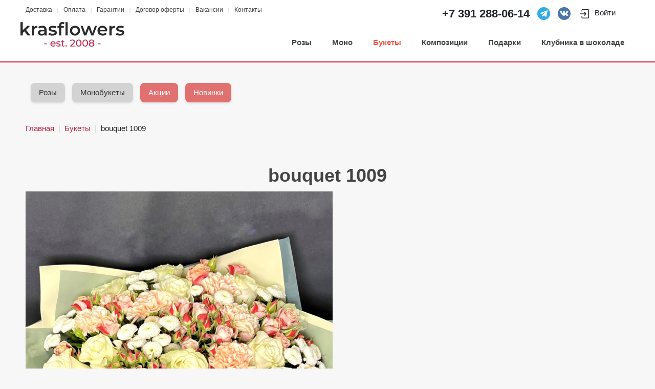

--- FILE ---
content_type: text/html; charset=utf-8
request_url: https://krasflowers.ru/bouquets/buket-1009
body_size: 38072
content:
<!DOCTYPE HTML>
<html lang="ru-ru" dir="ltr"  data-config='{"twitter":0,"plusone":0,"facebook":0,"style":"default"}'>

<head>
<meta charset="utf-8">
<meta http-equiv="X-UA-Compatible" content="IE=edge">
<meta name="viewport" content="width=device-width, initial-scale=1">
<base href="https://krasflowers.ru/bouquets/buket-1009" />
	<meta name="keywords" content="букет 1009, цветы,розы,тюльпаны,хризантемы,лилии,герберы,доставка цветов,купить цветы,цветы,доставка роз,купить розы,цветы не дорого" />
	<meta name="description" content="Букет 1009 - . KrasFlowers это ✔ Всегда свежие цветы ✔ Гарантия качества ✔ Круглосуточная служба поддержки. Доставка по Красноярску, в Железногорск, Сосновоборск, Дивногорск и др" />
	<meta name="generator" content="Joomla! - Open Source Content Management" />
	<title>Букет 1009 купить в Красноярске // KrasFlowers - быстрая доставка цветов, недорого</title>
	<link href="/templates/yoo_stage/favicon.ico" rel="shortcut icon" type="image/vnd.microsoft.icon" />
	<link href="https://krasflowers.ru/components/com_jshopping/css/default.css" rel="stylesheet" type="text/css" />
	<link href="https://krasflowers.ru/components/com_jshopping/css/jquery.lightbox.css" rel="stylesheet" type="text/css" />
	<link href="/plugins/jshoppingproducts/quickorder/assets/style.css" rel="stylesheet" type="text/css" />
	<link href="/cache/widgetkit/widgetkit-4b439ad0.css" rel="stylesheet" type="text/css" />
	<script type="application/json" class="joomla-script-options new">{"csrf.token":"fb4776faae2bf36a0807b8b9ff8ef316","system.paths":{"root":"","base":""}}</script>
	<script src="/media/system/js/mootools-core.js?444dd43ecbcb316ce81eaeee2f43f918" type="text/javascript"></script>
	<script src="/media/system/js/core.js?444dd43ecbcb316ce81eaeee2f43f918" type="text/javascript"></script>
	<script src="/media/jui/js/jquery.min.js?444dd43ecbcb316ce81eaeee2f43f918" type="text/javascript"></script>
	<script src="/media/jui/js/jquery-noconflict.js?444dd43ecbcb316ce81eaeee2f43f918" type="text/javascript"></script>
	<script src="/media/jui/js/jquery-migrate.min.js?444dd43ecbcb316ce81eaeee2f43f918" type="text/javascript"></script>
	<script src="/media/jui/js/bootstrap.min.js?444dd43ecbcb316ce81eaeee2f43f918" type="text/javascript"></script>
	<script src="https://krasflowers.ru/components/com_jshopping/js/jquery/jquery.media.js" type="text/javascript"></script>
	<script src="https://krasflowers.ru/components/com_jshopping/js/functions.js" type="text/javascript"></script>
	<script src="https://krasflowers.ru/components/com_jshopping/js/validateForm.js" type="text/javascript"></script>
	<script src="https://krasflowers.ru/components/com_jshopping/js/jquery/jquery.lightbox.js" type="text/javascript"></script>
	<script src="/plugins/jshoppingproducts/quickorder/assets/script.js" type="text/javascript"></script>
	<script src="/cache/widgetkit/widgetkit-cf14c76e.js" type="text/javascript"></script>
	<script src="/plugins/system/cleantalkantispam/js/ct-functions.js?1768551496" type="text/javascript"></script>
	<script src="https://moderate.cleantalk.org/ct-bot-detector-wrapper.js" type="text/javascript"></script>
	<script type="text/javascript">
function initJSlightBox(){
    jQuery("a.lightbox").lightBox({
        imageLoading: "https://krasflowers.ru/components/com_jshopping/images/loading.gif",
        imageBtnClose: "https://krasflowers.ru/components/com_jshopping/images/close.gif",
        imageBtnPrev: "https://krasflowers.ru/components/com_jshopping/images/prev.gif",
        imageBtnNext: "https://krasflowers.ru/components/com_jshopping/images/next.gif",
        imageBlank: "https://krasflowers.ru/components/com_jshopping/images/blank.gif",
        txtImage: "Изображение",
        txtOf: "из"
    });
}
jQuery(function() { initJSlightBox(); });var ct_setcookie = 1;ctSetCookie("ct_checkjs", "783124121", "0");
	</script>
	<script type="application/ld+json">
{"@context":"https:\/\/schema.org","@type":"Product","image":"https:\/\/krasflowers.ru\/components\/com_jshopping\/files\/img_products\/IMG_20221126_212719_131-01.jpeg","name":"bouquet 1009","offers":{"@type":"Offer","price":"5293.000000","priceCurrency":"RUB"},"url":"https:\/\/krasflowers.ru\/bouquets\/buket-1009","description":"","sku":"1009"}
	</script>
	<link rel="canonical" href="https://krasflowers.ru/bouquets/buket-1009"/>
	<meta property="og:locale" content="ru-RU" />
	<meta property="og:title" content="bouquet 1009" />
	<meta property="og:type" content="product" />
	<meta property="og:url" content="https://krasflowers.ru/bouquets/buket-1009/" />
	<meta property="og:image" content="https://krasflowers.ru/components/com_jshopping/files/img_products/IMG_20221126_212719_131-01.jpeg" />
	<meta property="og:site_name" content="Доставка цветов в Красноярске — от 29 минут | krasflowers" />
	<meta property="og:title" content="Букет 1009 купить в Красноярске // KrasFlowers - быстрая доставка цветов, недорого" />
	<meta property="og:description" content="Букет 1009 - . KrasFlowers это ✔ Всегда свежие цветы ✔ Гарантия качества ✔ Круглосуточная служба поддержки. Доставка по Красноярску, в Железногорск, Сосновоборск, Дивногорск и др" />
	<meta property="og:url" content="https://krasflowers.ru/bouquets/buket-1009" />
	<meta property="og:type" content="website" />

<link rel="apple-touch-icon-precomposed" href="/templates/yoo_stage/apple_touch_icon.png">
<link rel="stylesheet" href="/templates/yoo_stage/css/bootstrap.css">
<link rel="stylesheet" href="/templates/yoo_stage/css/theme.css">
<link rel="stylesheet" href="/templates/yoo_stage/css/custom.css">
<script src="/templates/yoo_stage/warp/vendor/uikit/js/uikit.js"></script>
<script src="/templates/yoo_stage/warp/vendor/uikit/js/components/autocomplete.js"></script>
<script src="/templates/yoo_stage/warp/vendor/uikit/js/components/search.js"></script>
<script src="/templates/yoo_stage/warp/vendor/uikit/js/components/tooltip.js"></script>
<script src="/templates/yoo_stage/js/social.js"></script>
<script src="/templates/yoo_stage/js/theme.js"></script>

<link href="https://krasflowers.ru/components/com_jshopping/css/jquery.lightbox.css" rel="stylesheet" type="text/css">


<link rel="icon" href="https://krasflowers.ru/favicon.svg" type="image/svg"> 

<link rel="preconnect" href="https://fonts.googleapis.com">
<link rel="preconnect" href="https://fonts.gstatic.com" crossorigin>


<link rel="stylesheet" href="/templates/yoo_stage/css/style.css">
<link rel="stylesheet" href="/templates/yoo_stage/css/swiper-bundle.min.css">
<link rel="stylesheet" href="/templates/yoo_stage/css/all.min.css">
<link href="https://fonts.googleapis.com/icon?family=Material+Icons" rel="stylesheet">

<link rel="preconnect" href="https://krasflowers.ru">
<link rel="dns-prefetch" href="https://krasflowers.ru">

<meta property="og:logo" content="https://krasflowers.ru/images/logo.svg" />

<meta name="google-site-verification" content="s_-EquB78xbdJC5SPvBkME2mmenbsKcIm-1qOWy3-Bs" />


</head>

<body class="tm-noblog  tm-content-boxed">

                <div class="tm-toolbar uk-clearfix uk-hidden-small">
            <div class="uk-container uk-container-center">

                                <div class="uk-float-left"><div class="uk-panel"><ul class="uk-subnav uk-subnav-line">
<li><a href="/krasflowers-delivery" title="Доставка цветов в Красноярске: условия, сроки и стоимость | KrasFlowers">Доставка</a></li><li><a href="/pay-for-flowers" title="Способы оплаты для доставки букетов по Красноярску: принимаем оплату внутри России и из-за границы">Оплата</a></li><li><a href="https://krasflowers.ru/garantee">Гарантии</a></li><li><a href="https://krasflowers.ru/offer">Договор оферты</a></li><li><a href="/vacancy">Вакансии</a></li><li><a href="/contacts" title="Где купить цветы в Красноярске?">Контакты</a></li></ul></div></div>
                
                                <div class="uk-float-right uk-visible-large"><div class="uk-panel">
	<div style="display: flex; align-items: center;">
  <!-- Номер телефона -->
  <div style="margin-right: 15px; font-size: 22px; font-weight: bold;">
    +7 391 <a href="tel:+73912880614" style="color: inherit; text-decoration: none;">288-06-14</a>
  </div>

<!-- Иконка Telegram -->
<div style="margin-right: 15px; width: 25px;">
    <a title="Написать в Telegram" href="tg://resolve?domain=krasflowers">
        <img 
            src="/images/telegram.svg" 
            alt="Быстрая доставка цветов в Красноярске через Telegram" 
            title="Чат KrasFlowers в Telegram"
            style="width: 100%; height: auto;">
    </a>
</div>

<!-- Иконка VK -->
<div style="margin-right: 15px; width: 25px;">
    <a title="Написать в сообщество ВКонтакте" href="https://vk.com/write-51515331" target="_blank" rel="noopener">
        <img 
            src="/images/vk.svg" 
            alt="Заказ цветов с доставкой в Красноярске через ВКонтакте" 
            title="Группа KrasFlowers ВКонтакте"
            style="width: 100%; height: auto;">
    </a>
</div>

  <!-- Иконка пользователя (например, для личного кабинета) -->
  <div style="margin-right: 15px; width: 85px;">
    <a title="Личный кабинет" href="/login" style="color: inherit; text-decoration: none;">
      <!-- Здесь можно вставить SVG вместо Font Awesome, если хотите избежать внешних зависимостей -->
      <svg class="mr-1" width="24" height="24" viewBox="0 0 24 24" xmlns="http://www.w3.org/2000/svg">
        <path fill="currentColor" d="M19.25 3C20.2165 3 21 3.7835 21 4.75V19.25C21 20.2165 20.2165 21 19.25 21H8.25C7.2835 21 6.5 20.2165 6.5 19.25V16.75C6.5 16.3358 6.83579 16 7.25 16C7.66421 16 8 16.3358 8 16.75V19.25C8 19.3881 8.11193 19.5 8.25 19.5H19.25C19.3881 19.5 19.5 19.3881 19.5 19.25V4.75C19.5 4.61193 19.3881 4.5 19.25 4.5H8.25C8.11193 4.5 8 4.61193 8 4.75V7.25C8 7.66421 7.66421 8 7.25 8C6.83579 8 6.5 7.66421 6.5 7.25V4.75C6.5 3.7835 7.2835 3 8.25 3H19.25ZM12.5303 8.46967C12.2374 8.17678 11.7626 8.17678 11.4697 8.46967C11.1768 8.76256 11.1768 9.23744 11.4697 9.53033L13.1893 11.25L3.75 11.25C3.33579 11.25 3 11.5858 3 12C3 12.4142 3.33579 12.75 3.75 12.75L13.1893 12.75L11.4697 14.4697C11.1768 14.7626 11.1768 15.2374 11.4697 15.5303C11.7626 15.8232 12.2374 15.8232 12.5303 15.5303L15.5303 12.5303C15.671 12.3897 15.75 12.1989 15.75 12C15.75 11.8011 15.671 11.6103 15.5303 11.4697L12.5303 8.46967Z"></path>
    </svg> Войти
    </a>
  </div>
</div></div></div>
                
            </div>
        </div>
        
                <nav class="tm-navbar">
                        
            <div class="uk-container uk-container-center">

                
                <div class="tm-navbar-center">
                                        <div class="uk-text-center tm-nav-logo uk-visible-large">
                        <a class="" href="https://krasflowers.ru">
	<img class="uk-responsive-height uk-responsive-width" src="/images/logo.svg" alt="KrasFlowers: доставка цветов Красноярск" style="height: 48px;">

</a>
                    </div>
                    
                    <!--
                    <div class="uk-text-center tm-nav-logo uk-visible-large">
                        <a class="tm-logo uk-visible-large" href="https://krasflowers.ru">
	<img class="uk-responsive-height uk-responsive-width" src="/images/logo.svg" alt="KrasFlowers: доставка цветов Красноярск" style="height: 48px;">

</a>
                    </div>
                    -->
                    
                     

                                        <div class="tm-nav uk-visible-large">
                        <div class="tm-nav-wrapper"><ul class="uk-navbar-nav uk-hidden-small">
<li><a href="/roses">Розы</a></li><li><a href="/monobouquets">Моно</a></li><li class="uk-active"><a href="/bouquets">Букеты</a></li><li class="uk-parent" data-uk-dropdown="{'preventflip':'y'}" aria-haspopup="true" aria-expanded="false"><a href="#">Композиции</a>
<div class="uk-dropdown uk-dropdown-navbar uk-dropdown-width-1"><div class="uk-grid uk-dropdown-grid"><div class="uk-width-1-1"><ul class="uk-nav uk-nav-navbar"><li><a href="/sets/flowers-box">Цветы в коробках</a></li><li><a href="/sets/basket-of-flowers">Корзины с цветами</a></li><li><a href="/sets/basket-of-fruits">Корзины с фруктами</a></li><li><a href="/sets/gift-basket">Подарочные корзины</a></li></ul></div></div></div></li><li class="uk-parent" data-uk-dropdown="{'preventflip':'y'}" aria-haspopup="true" aria-expanded="false"><a href="/gifts">Подарки</a><div class="uk-dropdown uk-dropdown-navbar uk-dropdown-width-1"><div class="uk-grid uk-dropdown-grid"><div class="uk-width-1-1"><ul class="uk-nav uk-nav-navbar"><li><a href="/gifts/balloons">Воздушные шарики</a></li><li><a href="/gifts/toys">Мягкие игрушки</a></li><li><a href="/gifts/cakes">Торты</a></li><li><a href="/gifts/cards">Открытки</a></li><li><a href="/gifts/candies">Конфеты</a></li><li><a href="/gifts/vases">Вазы</a></li></ul></div></div></div></li><li><a href="/klubnika-v-shokolade">Клубника в шоколаде</a></li></ul></div>
                    </div>
                    
                                            <a href="#offcanvas" class="uk-navbar-toggle uk-hidden-large uk-navbar-flip" data-uk-offcanvas></a>
                    
                                            <div class="uk-navbar-content uk-hidden-large"><a class="tm-logo-small" href="https://krasflowers.ru">
	<img style="height: 40px;" src="/images/logo.svg" alt="KrasFlowers: доставка цветов Красноярск"></a></div>
                                        
                    
                    
                    
                    
                    
                </div>
            </div>

            
        </nav>
        
        <div class="tm-wrapper">

            
            
            
                        <div id="tm-top-b" class="tm-block">
                <div>
                    <div class="uk-container uk-container-center">
                        <section class="tm-top-b uk-grid" data-uk-grid-match="{target:'> div > .uk-panel'}" data-uk-grid-margin><div class="uk-width-1-1">
	<div class="uk-panel">
	<style>
    /* Общие стили для кнопок */
    .btn-custom {
        display: inline-block;
        padding: 8px 16px;
        margin-right: 10px;
        margin-bottom: 10px;
        text-decoration: none;
        border-radius: 8px;
        box-shadow: 0 2px 4px rgba(0,0,0,0.1);
        transition: background-color 0.3s, box-shadow 0.3s;
    }
    /* Стиль для акционной кнопки (например, 14 февраля) */
    .btn-offer {
        background-color: #e17171;
        color: #fff;
    }
    /* Стандартный стиль для остальных кнопок */
    .btn-default {
        background-color: #d3d3d3;
        color: #333;
    }
    /* Класс для временного отключения кнопок */
    .temp-disabled {
      	display: none;
        pointer-events: none;
        opacity: 0.6;
    }
  
    .btn-custom:hover,
    .btn-custom:active {
        background-color: #fff;
        color: #333;
    }
    /* Стили контейнеров */
    .my-filter-buttons, .swiper-container {
        background-color: #f7f7f7;
        padding: 10px;
      	padding-top: 30px; 
        border-radius: 4px;
    }
    /* Дополнительные стили для мобильного слайдера */
    .my-filter-buttons-mobile,
    .swiper-container {
        width: 100%;
        overflow-x: auto; /* Горизонтальная прокрутка */
        box-sizing: border-box;
    }
    /* Стили для мобильного слайдера */
    .swiper-container .swiper-slide {
        width: auto !important;
        display: flex;
        align-items: center;
    }
</style>


<!-- Десктопная версия: кнопки в ряд -->
<div class="my-filter-buttons d-none d-md-block">
    <!-- Уже созданные кнопки -->
    <a href="/st-valentine-day" class="btn-custom btn-offer temp-disabled">
        14 февраля
    </a>
    <a href="/mart-8" class="btn-custom btn-offer temp-disabled">
        Весна
    </a>  
    <a href="/tulips" class="btn-custom btn-offer temp-disabled">
        Тюльпаны
    </a>  
  
  
    <a href="/roses" class="btn-custom btn-default">
        Розы
    </a>  
    <a href="/monobouquets" class="btn-custom btn-default">
        Монобукеты
    </a>  
    <a href="/special-offers" class="btn-custom btn-offer">
        Акции
    </a>
    <a href="/new-products" class="btn-custom btn-offer">
        Новинки
    </a>
    <a href="/bukety-komplimenty-nedorogo" class="btn-custom btn-default temp-disabled">
        до 2500
    </a>
    <a href="/bouquets-5000" class="btn-custom btn-default temp-disabled">
        Букеты до 5000 руб.
    </a>
    <a href="/bouquets-10000" class="btn-custom btn-default temp-disabled">
        Букеты до 10000 руб.
    </a>
    <a href="/discounts" class="btn-custom btn-default temp-disabled">
        Скидки
    </a>
    <a href="/popular" class="btn-custom btn-default temp-disabled">
        Популярные
    </a>
    <a href="/bouquets-roses" class="btn-custom btn-default temp-disabled">
        Букеты с розами
    </a>
    <a href="/bouquets-lilies" class="btn-custom btn-default temp-disabled">
        Букеты с лилиями
    </a>
    <a href="/exotic-bouquets" class="btn-custom btn-default temp-disabled">
        Экзотические букеты
    </a>
    <a href="/wedding-bouquets" class="btn-custom btn-default temp-disabled">
        Букеты для свадьбы
    </a>
    <a href="/birthday-bouquets" class="btn-custom btn-default temp-disabled">
        Букеты на день рождения
    </a>
    <a href="/flower-baskets" class="btn-custom btn-default temp-disabled">
        Корзины с цветами
    </a>
    <a href="/decorative-compositions" class="btn-custom btn-default temp-disabled">
        Декоративные композиции
    </a>
    <a href="/florist-gifts" class="btn-custom btn-default temp-disabled">
        Флористические подарки
    </a>
    <a href="/office-bouquets" class="btn-custom btn-default temp-disabled">
        Букеты для офисов
    </a>
    <a href="/gift-sets" class="btn-custom btn-default temp-disabled">
        Подарочные наборы
    </a>
    <a href="/seasonal-offers" class="btn-custom btn-default temp-disabled">
        Сезонные предложения
    </a>
    <a href="/florist-accessories" class="btn-custom btn-default temp-disabled">
        Флористические аксессуары
    </a>
    <a href="/special-deals" class="btn-custom btn-default temp-disabled">
        Специальные предложения
    </a>
</div>

<!-- Мобильная версия: кнопки в слайдере с использованием SwiperJS -->
<div class="swiper-container my-filter-buttons-mobile d-block d-md-none">
    <div class="swiper-wrapper">
        <!-- Уже созданные кнопки -->
        <div class="swiper-slide">
            <a href="/st-valentine-day" class="btn-custom btn-offer temp-disabled">
                14 февраля
            </a>
        </div>
        <div class="swiper-slide">
            <a href="/mart-8" class="btn-custom btn-offer temp-disabled">
                Весна
            </a>
        </div>      
        <div class="swiper-slide">
            <a href="/tulips" class="btn-custom btn-offer temp-disabled">
                 Тюльпаны
            </a>
        </div>      
      
      
      
      
        <div class="swiper-slide">
            <a href="/roses" class="btn-custom btn-default">
                Розы
            </a>
        </div>      
        <div class="swiper-slide">
            <a href="/monobouquets" class="btn-custom btn-default">
                Монобукеты
            </a>
        </div>      
      
      
      
        <div class="swiper-slide">
            <a href="/special-offers" class="btn-custom  btn-offer">
                Акции
            </a>
        </div>
        <div class="swiper-slide">
            <a href="/new-products" class="btn-custom btn-offer">
                Новинки
            </a>
        </div>
        <!-- Дополнительные кнопки (временно отключены) -->
        <div class="swiper-slide">
            <a href="/bukety-komplimenty-nedorogo" class="btn-custom btn-default temp-disabled">
                до 2500
            </a>
        </div>
        <div class="swiper-slide">
            <a href="/bouquets-5000" class="btn-custom btn-default temp-disabled">
                Букеты до 5000 руб.
            </a>
        </div>
        <div class="swiper-slide">
            <a href="/bouquets-10000" class="btn-custom btn-default temp-disabled">
                Букеты до 10000 руб.
            </a>
        </div>
        <div class="swiper-slide">
            <a href="/discounts" class="btn-custom btn-default temp-disabled">
                Скидки
            </a>
        </div>
        <div class="swiper-slide">
            <a href="/popular" class="btn-custom btn-default temp-disabled">
                Популярные
            </a>
        </div>
        <div class="swiper-slide">
            <a href="/bouquets-roses" class="btn-custom btn-default temp-disabled">
                Букеты с розами
            </a>
        </div>
        <div class="swiper-slide">
            <a href="/bouquets-lilies" class="btn-custom btn-default temp-disabled">
                Букеты с лилиями
            </a>
        </div>
        <div class="swiper-slide">
            <a href="/exotic-bouquets" class="btn-custom btn-default temp-disabled">
                Экзотические букеты
            </a>
        </div>
        <div class="swiper-slide">
            <a href="/wedding-bouquets" class="btn-custom btn-default temp-disabled">
                Букеты для свадьбы
            </a>
        </div>
        <div class="swiper-slide">
            <a href="/birthday-bouquets" class="btn-custom btn-default temp-disabled">
                Букеты на день рождения
            </a>
        </div>
        <div class="swiper-slide">
            <a href="/flower-baskets" class="btn-custom btn-default temp-disabled">
                Корзины с цветами
            </a>
        </div>
        <div class="swiper-slide">
            <a href="/decorative-compositions" class="btn-custom btn-default temp-disabled">
                Декоративные композиции
            </a>
        </div>
        <div class="swiper-slide">
            <a href="/florist-gifts" class="btn-custom btn-default temp-disabled">
                Флористические подарки
            </a>
        </div>
        <div class="swiper-slide">
            <a href="/office-bouquets" class="btn-custom btn-default temp-disabled">
                Букеты для офисов
            </a>
        </div>
        <div class="swiper-slide">
            <a href="/gift-sets" class="btn-custom btn-default temp-disabled">
                Подарочные наборы
            </a>
        </div>
        <div class="swiper-slide">
            <a href="/seasonal-offers" class="btn-custom btn-default temp-disabled">
                Сезонные предложения
            </a>
        </div>
        <div class="swiper-slide">
            <a href="/florist-accessories" class="btn-custom btn-default temp-disabled">
                Флористические аксессуары
            </a>
        </div>
        <div class="swiper-slide">
            <a href="/special-deals" class="btn-custom btn-default temp-disabled">
                Специальные предложения
            </a>
        </div>
    </div>
</div>

<!-- Инициализация SwiperJS для мобильного слайдера -->
<script>
document.addEventListener('DOMContentLoaded', function(){
    if(document.querySelector('.my-filter-buttons-mobile')){
        var swiper = new Swiper('.my-filter-buttons-mobile', {
            slidesPerView: 'auto',
            spaceBetween: 10,
            freeMode: true
        });
    }
});
</script>
</div></div>
</section>
                    </div>
                </div>
            </div>
            
                        <div id="tm-middle" class="tm-block">
                <div>
                    <div class="uk-container uk-container-center">

                                                                                <ul class="uk-breadcrumb"><li><a href="/">Главная</a></li><li><a href="/bouquets">Букеты</a></li><li class="uk-active"><span>bouquet 1009</span></li></ul>
                                                    
                        <div class="tm-middle uk-grid" data-uk-grid-match data-uk-grid-margin>

                                                        <div class="tm-main uk-width-medium-1-1">

                                
                                                                <main class="tm-content">

                                    <div id="system-message-container">
</div>
 <script type="text/javascript">
        var translate_not_available = "Нет в наличии";
        var translate_zoom_image = "Увеличить изображение";
    var product_basic_price_volume = 0.0000;
    var product_basic_price_unit_qty = 1;
    var currency_code = " ₽";
    var format_currency = "00Symb";
    var decimal_count = 0;
    var decimal_symbol = ".";
    var thousand_separator = "";
    var attr_value = new Object();
    var attr_list = new Array();
    var attr_img = new Object();
            var liveurl = 'https://krasflowers.ru/';
    var liveattrpath = 'https://krasflowers.ru/components/com_jshopping/files/img_attributes';
    var liveproductimgpath = 'https://krasflowers.ru/components/com_jshopping/files/img_products';
    var liveimgpath = 'https://krasflowers.ru/components/com_jshopping/images';
    var urlupdateprice = '/component/jshopping/product/ajax_attrib_select_and_price/1009?ajax=1&Itemid=0';
    var joomshoppingVideoHtml5 = 1;
    var joomshoppingVideoHtml5Type = '';
    </script><div class="jshop productfull" id="comjshop">
    
    <div class="prod_header">
        <h1>bouquet 1009    </div>
    
    <div class="prod_image">
        <div class="span4 image_middle">
            
                                <!--
                                -->


                <span id='list_product_image_middle'>
                                        
                                        
                                            <a class="lightbox" id="main_image_full_1720" href="https://krasflowers.ru/components/com_jshopping/files/img_products/full_IMG_20221126_212719_131-01.jpeg"  title="bouquet 1009">
                            <img id = "main_image_1720" src = "https://krasflowers.ru/components/com_jshopping/files/img_products/IMG_20221126_212719_131-01.jpeg" alt="bouquet 1009" title="bouquet 1009" >

                        </a>
                                    </span>
                
                
        </div>
    </div>
    
    <div class="prod_description">
    <form name="product" method="post" action="/cart/add" enctype="multipart/form-data" autocomplete="off">
    
        
                
        
        
        <div class="row-fluid jshop">
            
            <div class = "span8 jshop_img_description">
                                
                <span id='list_product_image_thumb'>
                                    </span>
                
                                
                                
                                
            </div>
        </div>

        <div class="jshop_prod_description">
                    </div>        

        
        		
		        
        
                
        
                
        
        
		<div class="old_price" style="display:none">
			Старая цена: 
			<span class="old_price" id="old_price">
				0 ₽							</span>
		</div>

                
        
                    <div class="prod_price">
                Цена: 
                <span id="block_price">
                    5293 ₽                                    </span>
            </div>
                
        
                
                
                
        
                
        
                    <div class="extra_fields">
                        </div>
                
        
        
                    <div class = "not_available" id="not_available">Нет в наличии</div>
        
        
                
                
        
        <input type="hidden" name="to" id='to' value="cart" >
        <input type="hidden" name="product_id" id="product_id" value="1009" >
        <input type="hidden" name="category_id" id="category_id" value="2" >
    </form>
        
    </div>
    
        
        
    </div>
                                </main>
                                
                                
                            </div>
                            
                                                                                    
                        </div>
                    </div>
                </div>
            </div>
            
            





























            
            
            
                        <footer class="tm-footer">

                <div class="uk-container uk-container-center">
                    <div class="uk-clearfix">

                                                <div class="uk-align-medium-left footer-left"><div class="uk-panel">
	<span class="footer">
Copyright © 2008-2025 <a href="https://KrasFlowers.ru">KrasFlowers - Доставка цветов в Красноярске</a>
<br>
ИП Карлов Юрий Владимирович, ОГРНИП 314245219700025, ИНН 245210307415</span></div>                                                    </div>
                        
                                                <div class="uk-align-medium-right footer-right"><div class="uk-panel">
	<span class="footer"><address>Красноярск, ул. Карла Маркса, 96</address>
Режим работы: 10:00 до 21:00</span></div></div>
                        
                        
                        
                    </div>
                </div>

            </footer>
            
        </div> 

    


    


        <div id="offcanvas" class="uk-offcanvas">
        <div class="uk-offcanvas-bar uk-offcanvas-bar-flip"><div class="uk-panel">
	<div style="width: 100%;">
  
 <div style="font: 400 22px 'Open Sans'; width: 100%; height: 50px;">
   <a title="Позвонить" href="tel:+79029237794" style="color: #fff;">
     <span style="color: #999;">+7 (391)</span> 288-06-14</a>
  </div>

  
  
<div style="float: left; width: 20%;">
    <a title="Написать в WhatsApp" href="whatsapp://send?phone=+79535880614">
      <img src="/images/whatsapp.png" alt="Доставка цветов через WhatsApp" title="Написать в WhatsApp" width="100%">
    </a>
</div>
<div style="float: left; width: 20%;">
    <a title="Написать в Viber" href="viber://add?number=79535880614">
      <img src="/images/viber.png" alt="Заказ цветов через Viber" title="Написать в Viber" width="100%">
    </a>
</div>
<div style="float: left; width: 20%;">
    <a title="Написать в Telegram" href="tg://resolve?domain=krasflowers">
      <img src="/images/telegram.png" alt="Быстрая доставка цветов в Telegram" title="Написать в Telegram" width="100%">
    </a>
</div>
<div style="float: left; width: 20%;">
    <a title="Написать в сообщество ВКонтакте" href="https://vk.com/write-51515331" target="_blank">
      <img src="/images/vk.png" alt="Цветы с доставкой ВКонтакте" title="Сообщество KrasFlowers ВКонтакте" width="100%">
    </a>
</div>

  
 
</div>
</div>
<ul class="uk-nav uk-nav-offcanvas">
<li><a href="/roses">Розы</a></li><li><a href="/monobouquets">Моно</a></li><li class="uk-active"><a href="/bouquets">Букеты</a></li><li class="uk-parent"><a href="#">Композиции</a>
<ul class="uk-nav-sub"><li><a href="/sets/flowers-box">Цветы в коробках</a></li><li><a href="/sets/basket-of-flowers">Корзины с цветами</a></li><li><a href="/sets/basket-of-fruits">Корзины с фруктами</a></li><li><a href="/sets/gift-basket">Подарочные корзины</a></li></ul></li><li class="uk-parent"><a href="/gifts">Подарки</a><ul class="uk-nav-sub"><li><a href="/gifts/balloons">Воздушные шарики</a></li><li><a href="/gifts/toys">Мягкие игрушки</a></li><li><a href="/gifts/cakes">Торты</a></li><li><a href="/gifts/cards">Открытки</a></li><li><a href="/gifts/candies">Конфеты</a></li><li><a href="/gifts/vases">Вазы</a></li></ul></li><li><a href="/klubnika-v-shokolade">Клубника в шоколаде</a></li></ul></div>
    </div>
    
        





<script src="/templates/yoo_stage/js/swiper-bundle.min.js"></script>

<!-- Yandex.Metrika counter -->
<script type="text/javascript" >
   (function(m,e,t,r,i,k,a){m[i]=m[i]||function(){(m[i].a=m[i].a||[]).push(arguments)};
   m[i].l=1*new Date();
   for (var j = 0; j < document.scripts.length; j++) {if (document.scripts[j].src === r) { return; }}
   k=e.createElement(t),a=e.getElementsByTagName(t)[0],k.async=1,k.src=r,a.parentNode.insertBefore(k,a)})
   (window, document, "script", "https://mc.yandex.ru/metrika/tag.js", "ym");

   ym(13736392, "init", {
        clickmap:true,
        trackLinks:true,
        accurateTrackBounce:true,
        webvisor:true,
        ecommerce:"dataLayer"
   });
</script>
<noscript><div><img src="https://mc.yandex.ru/watch/13736392" style="position:absolute; left:-9999px;" alt="" /></div></noscript>
<!-- /Yandex.Metrika counter -->



















<div id="quickorderpopup">
	<div class="quickord_wrapper">
		<form class="form-horizontal rounded" action="" method="POST" onsubmit="return quickOrder.submitForm()">
			<div class="" style=""> <a class="close" onclick="quickOrder.closeForm(this)">&times;</a></div>
			<div class="header"> в 1 клик</div>
			<div class="clearfix"> </div>
							<div class="quickorderformrow control-group">
						<div class="input-prepend">
						  
						  <input class="form-control login_form" type="text" name="f_name" value="" data-required placeholder="Имя (обязательное)" />
					</div>
				</div>
													<div class="quickorderformrow control-group">
					<div class="input-prepend">
					  
					  <input class="form-control login_form" type="text" name="phone" value=""  placeholder="Телефон"/>
					</div>
				</div>
										<div class="quickorderformrow control-group">
					<div class="input-prepend">
					  
					  <input class="form-control login_form" type="text" name="email" value=""  placeholder="E-mail" />
					</div>
				</div>
										<div class="quickorderformrow control-group">
					<textarea class="form-control" name="comment" rows="4"  placeholder="Комментарий"></textarea>
				</div>
							<div class="control-group">
					<button type="submit" class="btn btn-primary button_buy" >Отправить</button>
				</div>
			<input type="hidden" name="option" value="com_jshopping" />
			<input type="hidden" name="controller" value="cart" />
			<input type="hidden" name="task" value="add" />
			<input type="hidden" name="to" value="" />
			<input type="hidden" name="category_id" />
			<input type="hidden" name="product_id" />
			<input type="hidden" name="fb4776faae2bf36a0807b8b9ff8ef316" value="1" />		</form>
	</div>
</div></body>
</html>

--- FILE ---
content_type: text/css
request_url: https://krasflowers.ru/templates/yoo_stage/css/custom.css
body_size: 1127
content:
/* Copyright (C) YOOtheme GmbH, YOOtheme Proprietary Use License (http://www.yootheme.com/license) */

/* ========================================================================
   Use this file to add custom CSS easily
 ========================================================================== */
/* Стили для карточки товара */
.card[class*="productitem_"] {
  min-height: 450px;
  display: flex;
  flex-direction: column;
}

/* Стили для блока изображения */
.card .image, .card .image_block {
  position: relative;
  width: 100%;
  height: 0;
  padding-bottom: 100%; /* Создает квадратный контейнер */
  overflow: hidden;
}

/* Стили для изображения внутри блока */
.card .image_block img, .card-img-top {
  position: absolute;
  top: 0;
  left: 0;
  width: 100%;
  height: 100%;
  object-fit: cover; /* Заполняет контейнер, сохраняя пропорции */
}

/* Стили для основного контента карточки */
.card .card_body {
  flex: 1 0 auto; /* Растягивает контент, чтобы заполнить доступное пространство */
}

--- FILE ---
content_type: text/css
request_url: https://krasflowers.ru/templates/yoo_stage/css/style.css
body_size: 10767
content:
.material-icons {
  font-size: 20px;
  vertical-align: middle;
  margin-right: 8px;
  color: #4CAF50; /* Цвет иконок */
}

.advantages {
  list-style: none;
  padding-left: 0;
}

.scenarios {
  padding: 40px 20px;
  background: #fafafa;
}

.scenario-grid {
  display: grid;
  grid-template-columns: repeat(auto-fit, minmax(280px, 1fr));
  gap: 25px;
  margin: 30px 0;
}

.scenario-card {
  display: flex;
  align-items: start;
  gap: 15px;
  padding: 20px;
  background: white;
  border-radius: 12px;
  box-shadow: 0 3px 6px rgba(0,0,0,0.05);
}

.scenario-card .material-icons {
  font-size: 32px;
  color: #e91e63;
  flex-shrink: 0;
}

.scenario-card h3 {
  margin: 0 0 8px 0;
  color: #2d2d2d;
}

.scenario-card p {
  margin: 0;
  font-size: 15px;
  line-height: 1.5;
  color: #555;
}

.callout {
  display: flex;
  align-items: center;
  justify-content: center;
  gap: 10px;
  padding: 20px;

  border-radius: 8px;

}

.callout .material-icons {
  font-size: 28px;
}


.priorities {

}

.priority-grid {
  display: grid;
  grid-template-columns: repeat(auto-fit, minmax(300px, 1fr));
  gap: 30px;
  margin: 40px 0;
}

.priority-card {
  background: white;
  border-radius: 16px;
  padding: 25px;
  box-shadow: 0 5px 15px rgba(0,0,0,0.08);
  transition: transform 0.3s;
}

.priority-card:hover {
  transform: translateY(-5px);
}

.priority-card .material-icons {
  font-size: 40px;
  color: #4CAF50;
  margin-bottom: 15px;
  display: block;
}

.priority-card h3 {
  color: #2a2a2a;
  margin: 0 0 12px 0;
  font-size: 1.3em;
}

.priority-card p {
  color: #555;
  line-height: 1.6;
  margin: 0 0 15px 0;
}

.badge {
  display: inline-block;
  background: #fff3e0;
  color: #ef6c00;
  padding: 6px 12px;
  border-radius: 20px;
  font-size: 0.9em;
  margin-top: 10px;
}

.time-list {
  list-style: none;
  padding: 0;
  margin: 15px 0 0 0;
}

.time-list li {
  padding: 8px 0;
  border-bottom: 1px solid #eee;
}

.trust-block {
  text-align: center;
  padding: 25px;
  border-radius: 12px;
  margin-top: 40px;
  display: flex;
  align-items: center;
  justify-content: center;
  gap: 15px;
}

.trust-block .material-icons {
  font-size: 48px;
}

.trust-block small {
  opacity: 0.9;
  font-size: 0.8em;
}

.time-list {
  list-style: none;
  padding: 0;
  margin: 15px 0 0 0;
}

.time-list li {
  display: flex;
  align-items: center;
  gap: 15px;
  padding: 12px 0;
  border-bottom: 1px solid #eee;
}

.time-list .material-icons {
  font-size: 28px;
  color: #4CAF50;
  flex-shrink: 0;
}

.time-list strong {
  display: block;
  color: #2d2d2d;
  font-size: 1.1em;
}

.time-list span {
  color: #666;
  font-size: 0.9em;
}

/* Для всех браузеров */
.swiper-container {
  overflow: hidden !important;
  -ms-overflow-style: none;  /* IE и Edge */
  scrollbar-width: none;  /* Firefox */
}

/* Для WebKit (Chrome, Safari) */
.swiper-container::-webkit-scrollbar {
  display: none;
}

/* Дополнительно для родительских контейнеров */
.container-fluid, body, html {
/*  overflow-x: hidden !important;*/
}



.btn {
    border-radius: 8px !important;
}

.btn-login {
    width: 100% !important;
}

.form-check {
    text-align: center;
} 

.iconimg {
	padding: 0 10px 0 5px;
}

.image_block img {

    aspect-ratio: 1 / 1;
    object-fit: cover; 
}
.row {
	    margin: 0;
    }
.tm-main-top {
	border-radius: 20px;
}

.col_login_form {
    min-width: 300px;
    width: 33%;
    max-width: 378px;
}

.login_form {
    font-size: 1.2rem !important;
    font-weight: 400 !important;
    height: 2.5rem !important;
    border-radius: 8px !important;
    background-color: white !important;
    padding: 0 0 0 10px !important;
    border-width: 2px !important;
}

.login_block {
    background-color: white;
    border-radius: 20px;
    padding: 20px;
    box-shadow: 0 0 10px rgba(36,36,36,.1);
    margin: 10px 0;
}

.register_block {
    background-color: white;
    border-radius: 20px;
    padding: 20px;
    box-shadow: 0 0 10px rgba(36,36,36,.1);
    margin: 10px;
}

.random_products {
    display: flex;
    flex-wrap: wrap;
    width: 100%;
}

.block_item {
    
}

.item_price {
    line-height: 1.1875;
    font-size: 1.375rem;
    font-weight: 700;
    color: #333;
    width: 50%;
    padding: 0 0 5px 5px;
    
}

.item_image, .ExtQv {
    overflow: hidden;
}

.scale-up {
    transition: 0.3s;
}

.scale-up:hover {
    transform: scale(1.05);
}

.container-slider .slider .vpo-wrap .vp .item .item-wrap .item-img {
    border: 0px solid #DDDDDD;
    padding: 0px;
}

.container-slider .slider .vpo-wrap .vp .item .item-wrap .item-info {
    margin-top: 0px;
}

.container-slider .slider .vpo-wrap .vp .item .item-wrap .item-info .item-title {
    font-size: 15px;
    margin-bottom: 0px;
}

.container-slider .slider .vpo-wrap .vp .item .item-wrap .item-info .item-content .item-des {
    font-size: 12px;
    padding-bottom: 0px;
    line-height: 14px;
}

.item-des {
    font-size: 12px;
    padding-bottom: 0px;
}

@media (min-width: 769px){
.item_main {

    margin: 0 1% 0 0 !important;

}
  
    
    
    
}



@media (min-width: 769px) and (max-width: 1155px) {
.container-slider {
    margin: 0 1%;
}
}

@media (min-width: 1155px) {
.container-slider {
    margin: 0px;
}}


.container-slider .slider .vpo-wrap .vp .item .item-wrap .item-info .item-content .item-price {
    margin: 7px 0;
    color: #333333;
    text-align: center;
    line-height: 1.1875;
    font-size: 1.375rem;
    font-weight: 700;

}

.cat-header {
    text-align: center;
    text-transform: lowercase;
    padding-left: 0;
}

.uk-inline-clip {
    border-radius: 10px;
}

.uk-flex-space-between {
    justify-content: space-between;
    align-items: stretch;
}

.container-slider .page-button.middle .control-button .preview {
    top: 30%;
}

.container-slider .page-button.middle .control-button .next {
    top: 30%;
}

.container-slider .page-button.middle {
    right:10px;
    left: 10px;
}

@media (max-width: 769px){

.quickorder {
    padding: 6px;
}    

.footer {
    display: none;  
}    

.tm-footer {
    height: 66px;
}  
    
.category_description {
    display: none;
}    

.row {
    margin: 0;
}    
    
.container-slider .page-button.middle {
    right: -15px;
    left: -15px;
}

h1, h2, h3, h4, h5, h6 {
    text-align: center;
    font-size: 16px;
}

.uk-breadcrumb > li, .uk-breadcrumb > li > a, .uk-breadcrumb > li > span {
    display: inline-block;
    font-size: 12px;
}

.btn {

    font-size: 12px;
}  

.old_price {
        font-size: 12px;
}





}

.tm-navbar {
        z-index: 100000;
}


.name-main {
    font-size: .875rem;
    line-height: 1.42857;
    font-weight: 700;
    text-transform: none;
    color: #000;
    padding: 0; 
}

.black {
    background: black;
    color: #fff;
    border-radius: 15px;
}


.black span{
    background: black;
    color: #fff;
}

.black .uk-panel-title{
    background: black;
    color: #fff;
    margin: 15px 30px;
}

.black img{
    border-radius: 10px;
}




body {
    font-family: 'Montserrat', sans-serif;
}

a {
    color: #BF2446;
    text-decoration: none;
}

a:hover {
 color: #a3382c;
    text-decoration: none;
}



.my-module {
    padding: 0;
}

.menu-item {
    display: block;
    border-radius: 10px;
    overflow: hidden;
    transition: transform 0.3s;
}

.menu-item:hover .img-fluid {
    transform: scale(1.05);
}

.my-module .row {
    margin: 0;
}

.tm-wrapper {
    background: #f7f7f7;
}

.product{
    background: #ffffff;
}

.rounded {
    border-radius: 0.75rem!important;
  	border: 0px!important;
    box-shadow: 0 0 10px rgba(36,36,36,.1);
}


}

h6 {
    font-weight: 700;
}

p.description {
    font-size: 12px;
    line-height: 12px;
}

.attributes {
    padding: 0; 
    
    
}

.attributes_title{

    display: none;
}  

.attributes_value{

    padding: 1px 0;
}  

.jshop_price {
    color: #000;
    font-weight: 600;
    font-size: 1.5rem;
}

.btn-span {
    display: block;
    background-color: #e9ecef; /* цвет отключенной кнопки в Bootstrap */
    color: #495057; /* цвет текста для отключенной кнопки в Bootstrap */
    text-align: center;
    padding: 8px 16px; /* отступы внутри кнопки */
    border-top-right-radius: 0;
    border-bottom-right-radius: 0;
    cursor: not-allowed; /* курсор в виде "запрещено" */
}

.btn-link {
    display: block;
    background-color: #007bff; /* основной цвет кнопки в Bootstrap */
    color: white; /* цвет текста */
    text-align: center;
    padding: 8px 16px; /* отступы внутри кнопки */
    text-decoration: none;
    border-top-left-radius: 0;
    border-bottom-left-radius: 0;
    transition: background-color 0.3s;
}

.btn-link:hover {
    background-color: #0056b3; /* цвет при наведении */
}

.btn-link i {
    margin-right: 5px; /* отступ между иконкой и текстом */
}


.btn-primary {
    background-color: #BF2446 !important;
    border-color: #BF2446 !important;
}

.btn-primary:hover,
.btn-primary:focus,
.btn-primary:active {
    background-color: #d8453f !important; /* немного темнее для состояния hover и active */
    border-color: #d8453f !important;
}

/* Для основного состояния */
.btn-outline-primary {
    color: #BF2446 !important;
    border-color: #BF2446 !important;
} 

/* При наведении и фокусе */
.btn-outline-primary:hover,
.btn-outline-primary:focus {
    background-color: #BF2446 !important;
    border-color: #d8453f !important;
    color: #ffffff !important; /* Цвет текста будет белым при наведении */
}

/* Для активного состояния */
.btn-outline-primary:active {
    background-color: #d8453f !important;
    border-color: #d8453f !important;
    color: #ffffff !important;
}

/* Для disabled состояния */
.btn-outline-primary.disabled,
.btn-outline-primary:disabled {
    color: #ea574a !important;
    background-color: transparent !important;
}

.product_label {
position: absolute;
    top: 10px;
    left: 10px;
}


.fixed-bottom {
    margin-bottom: 0!important;
    border-top: solid 2px #f2978f;
    padding: 0 20px;
}

.bottom-menu-item {
    font-size: 19px;
    height: 60px;
    vertical-align: middle;
    padding: 18px!important;
}
.custom-container {
    display: grid;
    grid-template-columns: repeat(auto-fit, minmax(300px, 1fr));
    gap: 10px;
    background: linear-gradient(to right, #e60067, #000, #fff);
    padding: 20px;
}
.custom-block {
    background: #fff;
    padding: 15px;
    border-radius: 5px;
    box-shadow: 0 4px 8px rgba(0,0,0,0.1);
}

@media (max-width: 576px) {
    .custom-container {
        grid-template-columns: 1fr;
    }
}








--- FILE ---
content_type: image/svg+xml
request_url: https://krasflowers.ru/images/vk.svg
body_size: 3209
content:
<?xml version="1.0" encoding="UTF-8"?>
<svg width="40px" height="40px" viewBox="0 0 40 40" version="1.1" xmlns="http://www.w3.org/2000/svg" xmlns:xlink="http://www.w3.org/1999/xlink">
    <!-- Generator: sketchtool 49.3 (51167) - http://www.bohemiancoding.com/sketch -->
    <title>927A628C-1AEF-4C2E-93BD-C9145F9CCBA2</title>
    <desc>Created with sketchtool.</desc>
    <defs></defs>
    <g id="Page-1" stroke="none" stroke-width="1" fill="none" fill-rule="evenodd">
        <g id="uflor_desktop" transform="translate(-200.000000, -8673.000000)">
            <g id="Group-2" transform="translate(150.000000, 8673.000000)">
                <g id="vk" transform="translate(50.000000, 0.000000)">
                    <rect id="Rectangle-path-Copy-2" fill="#4A76A8" fill-rule="nonzero" x="0" y="0" width="40" height="40" rx="20"></rect>
                    <path d="M29.3769973,21.5373435 C30.2389634,22.3959168 31.1495329,23.2039262 31.9232194,24.1494693 C32.264435,24.5691488 32.5877962,25.0019749 32.8357727,25.4894099 C33.1859154,26.1821339 32.8685056,26.944636 32.2594754,26.9860983 L28.4713873,26.9840757 C27.4943602,27.0670004 26.7147222,26.6655238 26.0600644,25.9849351 C25.5353463,25.4398574 25.0493125,24.8603963 24.5454244,24.2981268 C24.339108,24.0675559 24.1228725,23.8511429 23.8639851,23.6802372 C23.3472022,23.3374147 22.8978689,23.4425874 22.602281,23.9927215 C22.3017335,24.5519571 22.233292,25.170858 22.2035349,25.7948152 C22.1628667,26.702941 21.8930684,26.9426134 20.9983694,26.9840757 C19.0829993,27.0761019 17.265828,26.7808093 15.5776044,25.7958265 C14.0897458,24.9281517 12.9351675,23.7024853 11.9313588,22.3150147 C9.97532067,19.6128853 8.47754298,16.6447904 7.13152686,13.5927596 C6.8280037,12.905092 7.05019059,12.5359763 7.79411991,12.5228297 C9.03003448,12.498559 10.2649572,12.5005816 11.5018636,12.5208071 C12.0047599,12.5288973 12.3370483,12.8221673 12.5314618,13.3065685 C13.1990144,14.9822528 14.0173366,16.5760237 15.0439591,18.0545091 C15.3177251,18.4478955 15.5964506,18.8412818 15.9942048,19.1183714 C16.4326272,19.424788 16.7668994,19.3236604 16.9742077,18.8240901 C17.1051393,18.5075607 17.1626698,18.167772 17.192427,17.8289946 C17.2896337,16.6629934 17.3025285,15.4990148 17.1309288,14.33807 C17.0257868,13.6129851 16.6250569,13.1437531 15.9158443,13.0072308 C15.5537987,12.9374528 15.6073616,12.7999193 15.7829289,12.5885626 C16.087444,12.2255145 16.3741047,12 16.9444505,12 L21.2255158,12 C21.8990198,12.1344997 22.0487976,12.4439501 22.1410448,13.1346516 L22.1450124,17.9827085 C22.1380691,18.2506966 22.275944,19.0445483 22.749083,19.2225328 C23.1269991,19.3479311 23.3769594,19.0384806 23.6041058,18.7947631 C24.6287444,17.6853934 25.359779,16.3747798 26.0134449,15.0176474 C26.3030814,14.4199833 26.5530416,13.8010825 26.7940747,13.1821816 C26.9736096,12.722051 27.254319,12.4965365 27.7621747,12.505638 L31.8825512,12.5096831 C32.0045557,12.5096831 32.127552,12.5117056 32.2455888,12.5319311 C32.9409147,12.6532843 33.1313606,12.9576783 32.916117,13.6483798 C32.5788691,14.7334789 31.9212356,15.6365483 31.2784806,16.5446741 C30.5920819,17.5144878 29.8560878,18.449918 29.1756404,19.424788 C28.548756,20.3157221 28.5993432,20.7647287 29.3769973,21.5373435" id="Fill-31" fill="#FFFFFE"></path>
                </g>
            </g>
        </g>
    </g>
</svg>

--- FILE ---
content_type: image/svg+xml
request_url: https://krasflowers.ru/images/logo.svg
body_size: 16957
content:
<?xml version="1.0" encoding="UTF-8"?>
<!DOCTYPE svg PUBLIC "-//W3C//DTD SVG 1.1//EN" "http://www.w3.org/Graphics/SVG/1.1/DTD/svg11.dtd">
<!-- Creator: CorelDRAW 2021.5 -->
<svg xmlns="http://www.w3.org/2000/svg" xml:space="preserve" width="396.282mm" height="93.6626mm" version="1.1" style="shape-rendering:geometricPrecision; text-rendering:geometricPrecision; image-rendering:optimizeQuality; fill-rule:evenodd; clip-rule:evenodd"
viewBox="0 0 39628.24 9366.26"
 xmlns:xlink="http://www.w3.org/1999/xlink"
 xmlns:xodm="http://www.corel.com/coreldraw/odm/2003">
 <defs>
  <style type="text/css">
   <![CDATA[
    .fil1 {fill:#BF2345;fill-rule:nonzero}
    .fil0 {fill:#2B2A2A;fill-rule:nonzero}
   ]]>
  </style>
 </defs>
 <g id="Layer_x0020_1">
  <metadata id="CorelCorpID_0Corel-Layer"/>
  <path class="fil0" d="M699.84 4323.06l20.58 -1077.24 1914.63 -1770.6 1029.33 0 -1626.29 1633.34 -452.94 377.4 -885.3 837.1 -0.01 0zm-699.84 816.53l0 -5091.67 857.68 0 0 5091.67 -857.68 0zm2765.26 0l-1337.96 -1653.63 542 -686.31 1839.09 2339.94 -1043.14 0 0.01 0z"/>
  <path id="_1" class="fil0" d="M4329.82 5139.59l0 -3664.37 816.81 0 0 1008.75 -96.11 -295.1c109.64,-246.9 282.42,-434.62 518.05,-562.58 235.63,-127.96 529.6,-192.22 881.64,-192.22l0 816.81c-36.36,-9.3 -70.75,-14.94 -102.88,-17.19 -31.85,-2.25 -63.98,-3.66 -96.11,-3.66 -324.69,0 -583.15,94.98 -775.38,284.95 -191.94,189.69 -288.05,472.39 -288.05,847.53l0 1777.08 -857.96 0 -0.01 0z"/>
  <path id="_2" class="fil0" d="M9174.59 5139.59l0 -740.99 -48.2 -157.84 0 -1297.09c0,-251.41 -75.25,-447.02 -226.33,-586.54 -151.07,-139.52 -379.66,-209.42 -686.31,-209.42 -205.75,0 -408.12,32.13 -607.11,96.11 -198.99,63.98 -367.25,153.33 -504.52,267.76l-336.25 -624.59c196.73,-150.79 431.23,-264.1 703.5,-339.63 272.27,-75.54 554.69,-113.3 847.53,-113.3 530.45,0 941.11,127.12 1231.7,381.06 290.31,253.67 435.74,646.01 435.74,1176.74l0 2147.72 -809.76 0 0.01 0.01zm-1152.78 48.2c-274.52,0 -514.66,-47.07 -720.7,-140.64 -205.75,-93.86 -364.72,-224.35 -476.89,-391.21 -111.9,-167.14 -167.98,-355.7 -167.98,-566.24 0,-205.75 49.04,-390.93 147.41,-555.81 98.37,-164.6 259.59,-295.1 483.94,-391.21 224.07,-95.83 521.43,-144.03 892.06,-144.03l1063.43 0 0 569.62 -1001.7 0c-292.85,0 -489.58,46.79 -590.2,140.64 -100.62,93.86 -151.07,209.42 -151.07,346.68 0,155.3 62.01,279.03 185.46,370.35 123.45,91.6 295.1,137.26 514.66,137.26 210.26,0 399.1,-47.91 565.96,-144.03 167.14,-96.11 287.21,-237.88 360.21,-425.6l144.31 514.66c-82.58,215.05 -229.99,382.19 -442.79,501.13 -212.52,118.94 -481.4,178.41 -806.1,178.41l-0.01 0.02z"/>
  <path id="_3" class="fil0" d="M12214.37 5187.79c-306.37,0 -600.35,-40.02 -881.64,-120.07 -281.57,-80.05 -504.52,-177.29 -669.12,-291.72l329.49 -651.93c164.6,105.13 361.34,192.22 589.92,260.71 228.86,68.77 457.45,102.88 686.31,102.88 270.01,0 465.34,-36.64 586.54,-109.64 121.48,-73.28 182.08,-171.65 182.08,-295.1 0,-100.62 -41.15,-177.29 -123.73,-229.99 -82.3,-52.42 -189.69,-92.45 -322.44,-120.07 -132.47,-27.34 -280.16,-52.42 -442.51,-75.54 -162.35,-22.83 -324.69,-53.55 -487.32,-92.45 -162.35,-38.9 -309.76,-96.11 -442.51,-171.65 -132.75,-75.54 -240.14,-177.29 -322.44,-305.25 -82.3,-128.24 -123.73,-297.35 -123.73,-507.9 0,-233.37 66.52,-435.74 199.27,-607.39 132.47,-171.37 319.06,-304.12 559.2,-397.98 240.14,-93.58 524.81,-140.64 854.3,-140.64 246.9,0 496.34,27.62 748.04,82.3 251.41,54.96 459.7,132.75 624.3,233.37l-329.49 651.93c-173.62,-105.13 -348.65,-177.29 -524.81,-216.18 -176.16,-38.9 -351.19,-58.34 -525.09,-58.34 -260.71,0 -453.78,38.9 -579.77,116.69 -125.71,77.79 -188.56,176.16 -188.56,295.1 0,109.92 41.15,192.22 123.45,247.18 82.3,54.68 189.97,98.37 322.44,130.22 132.75,32.13 280.16,58.34 442.79,78.92 162.35,20.58 323.57,51.58 483.66,92.73 160.09,41.15 307.5,97.24 442.51,167.98 135.01,71.03 243.8,170.52 326.1,298.48 82.3,128.24 123.45,295.1 123.45,501.13 0,228.58 -67.36,427.57 -202.37,596.96 -135.01,169.11 -326.1,300.74 -573.01,394.59 -247.18,93.58 -542,140.64 -885.3,140.64l-0.01 0.03z"/>
  <path id="_4" class="fil0" d="M14732.73 5139.59l0 -3870.12c0,-384.17 113.3,-691.95 339.63,-922.79 226.61,-231.12 550.18,-346.68 970.98,-346.68 151.07,0 293.97,16.07 428.98,47.91 135.01,32.13 248.03,82.58 339.63,151.07l-233.37 645.16c-63.98,-50.45 -137.26,-88.22 -219.56,-113.3 -82.3,-25.08 -166.86,-37.77 -253.95,-37.77 -178.41,0 -313.14,49.04 -404.74,147.41 -91.6,98.37 -137.26,246.06 -137.26,442.79l0 411.79 27.34 384.17 0 3060.36 -857.68 0zm-603.73 -2950.72l0 -686.03 2442.82 0 0 686.03 -2442.82 0zm3046.55 2950.72l0 -5091.67 857.96 0 0 5091.67 -857.96 0z"/>
  <path id="_5" class="fil0" d="M20805.54 5187.79c-374.86,0 -708.86,-81.17 -1001.7,-243.8 -292.85,-162.35 -523.68,-385.29 -693.08,-668.84 -169.39,-283.83 -253.95,-606.27 -253.95,-967.6 0,-366.13 84.56,-689.69 253.95,-970.98 169.39,-281.29 400.23,-502.26 693.08,-662.35 292.85,-160.09 626.84,-240.14 1001.7,-240.14 379.94,0 717.32,80.05 1012.42,240.14 294.82,160.09 525.94,379.94 693.08,658.97 166.86,279.03 250.29,603.73 250.29,974.37 0,361.34 -83.43,683.77 -250.29,967.6 -167.14,283.54 -398.26,506.49 -693.08,668.84 -295.1,162.63 -632.48,243.8 -1012.42,243.8l0 -0.01zm0 -734.23c210.54,0 398.26,-45.94 562.86,-137.26 164.6,-91.6 293.97,-224.35 387.55,-397.98 93.86,-173.9 140.64,-377.4 140.64,-610.77 0,-237.88 -46.79,-442.51 -140.64,-614.16 -93.58,-171.65 -222.95,-302.99 -387.55,-394.59 -164.6,-91.6 -350.06,-137.26 -555.81,-137.26 -210.54,0 -396.85,45.66 -559.2,137.26 -162.63,91.6 -291.72,222.95 -387.83,394.59 -96.11,171.65 -144.03,376.27 -144.03,614.16 0,233.37 47.91,436.87 144.03,610.77 96.11,173.62 225.2,306.37 387.83,397.98 162.35,91.32 346.4,137.26 552.15,137.26z"/>
  <polygon id="_6" class="fil0" points="24291.49,5139.59 22946.49,1475.22 23756.25,1475.22 24909.03,4707.23 24524.87,4707.23 25732.61,1475.22 26453.02,1475.22 27626.37,4707.23 27248.97,4707.23 28436.14,1475.22 29197.99,1475.22 27846.22,5139.59 27022.65,5139.59 25952.17,2278.22 26206.12,2278.22 25115.07,5139.59 "/>
  <path id="_7" class="fil0" d="M31407.43 5187.79c-407,0 -762.69,-81.17 -1067.09,-243.8 -304.12,-162.35 -539.75,-385.29 -706.6,-668.84 -167.14,-283.83 -250.57,-606.27 -250.57,-967.6 0,-366.13 81.17,-689.69 243.52,-970.98 162.63,-281.29 386.7,-502.26 672.5,-662.35 286.08,-160.09 611.9,-240.14 978.03,-240.14 356.83,0 674.76,77.79 953.79,233.37 279.03,155.58 498.6,375.15 658.69,658.69 160.09,283.83 240.14,617.54 240.14,1001.99 0,36.64 -1.13,77.79 -3.38,123.45 -2.25,45.66 -5.64,89.35 -10.43,130.5l-3053.59 0 0 -569.62 2600.94 0 -336.25 178.41c4.51,-210.54 -38.9,-395.72 -130.5,-555.81 -91.6,-160.09 -216.18,-286.08 -374.02,-377.4 -157.84,-91.6 -339.63,-137.26 -545.39,-137.26 -210.54,0 -394.59,45.66 -552.43,137.26 -157.84,91.32 -281.57,218.44 -370.64,380.78 -89.07,162.35 -133.88,353.44 -133.88,573.01l0 137.26c0,219.56 50.45,414.04 151.07,583.15 100.62,169.39 242.39,299.61 425.32,391.21 183.2,91.6 393.47,137.26 631.35,137.26 206.03,0 391.21,-32.13 555.81,-96.11 164.88,-63.98 311.17,-164.6 439.13,-301.86l459.98 528.47c-164.88,191.94 -371.76,339.63 -621.2,442.51 -249.16,102.88 -534.11,154.46 -854.3,154.46l0 -0.01z"/>
  <path id="_8" class="fil0" d="M33953.41 5139.59l0 -3664.37 816.53 0 0 1008.75 -96.11 -295.1c109.64,-246.9 282.42,-434.62 518.05,-562.58 235.63,-127.96 529.6,-192.22 881.92,-192.22l0 816.81c-36.64,-9.3 -71.03,-14.94 -103.16,-17.19 -31.85,-2.25 -63.98,-3.66 -95.83,-3.66 -324.98,0 -583.44,94.98 -775.66,284.95 -191.94,189.69 -288.05,472.39 -288.05,847.53l0 1777.08 -857.68 0 -0.01 0z"/>
  <path id="_9" class="fil0" d="M37967.55 5187.79c-306.37,0 -600.35,-40.02 -881.64,-120.07 -281.57,-80.05 -504.52,-177.29 -669.12,-291.72l329.2 -651.93c164.88,105.13 361.62,192.22 590.2,260.71 228.86,68.77 457.45,102.88 686.31,102.88 269.73,0 465.34,-36.64 586.54,-109.64 121.48,-73.28 182.08,-171.65 182.08,-295.1 0,-100.62 -41.15,-177.29 -123.73,-229.99 -82.3,-52.42 -189.69,-92.45 -322.44,-120.07 -132.75,-27.34 -280.16,-52.42 -442.51,-75.54 -162.35,-22.83 -324.98,-53.55 -487.32,-92.45 -162.35,-38.9 -309.76,-96.11 -442.51,-171.65 -132.75,-75.54 -240.14,-177.29 -322.44,-305.25 -82.58,-128.24 -123.73,-297.35 -123.73,-507.9 0,-233.37 66.52,-435.74 198.99,-607.39 132.75,-171.37 319.06,-304.12 559.48,-397.98 240.14,-93.58 524.81,-140.64 854.3,-140.64 246.9,0 496.34,27.62 747.76,82.3 251.69,54.96 459.98,132.75 624.59,233.37l-329.49 651.93c-173.62,-105.13 -348.65,-177.29 -524.81,-216.18 -176.16,-38.9 -351.19,-58.34 -525.09,-58.34 -260.71,0 -454.06,38.9 -579.77,116.69 -125.71,77.79 -188.56,176.16 -188.56,295.1 0,109.92 41.15,192.22 123.45,247.18 82.3,54.68 189.69,98.37 322.44,130.22 132.75,32.13 280.16,58.34 442.51,78.92 162.63,20.58 323.85,51.58 483.94,92.73 160.09,41.15 307.5,97.24 442.51,167.98 135.01,71.03 243.52,170.52 326.1,298.48 82.3,128.24 123.45,295.1 123.45,501.13 0,228.58 -67.64,427.57 -202.37,596.96 -135.01,169.11 -326.1,300.74 -573.01,394.59 -247.18,93.58 -542.28,140.64 -885.3,140.64l-0.01 0.03z"/>
  <polygon class="fil1" points="9067.77,8469.12 9067.77,8160.21 10068.91,8160.21 10068.91,8469.12 "/>
  <path id="_1_0" class="fil1" d="M12499.61 9358.65c-210.83,0 -396.29,-43.41 -556.38,-130.22 -160.09,-86.81 -284.11,-206.03 -372.33,-357.39 -88.22,-151.35 -132.19,-324.98 -132.19,-521.15 0,-195.89 42.84,-369.79 128.52,-521.15 85.68,-151.35 203.5,-269.73 353.44,-355.42 150.23,-85.68 319.62,-128.52 508.18,-128.52 191.1,0 359.93,42.28 506.21,126.55 146.56,84.56 261.28,202.93 344.42,355.7 83.15,152.48 124.58,330.61 124.58,534.11 0,14.94 -0.56,32.13 -1.69,52.14 -1.41,19.73 -3.1,38.33 -5.64,55.81l-1678.72 0 0 -256.77 1492.69 0 -145.15 89.07c2.25,-126.55 -23.68,-239.29 -78.36,-338.51 -54.4,-99.49 -129.65,-177 -225.2,-232.81 -95.55,-55.81 -206.6,-83.71 -333.15,-83.71 -124.02,0 -234.5,27.9 -331.18,83.71 -96.96,55.81 -172.49,134.16 -227.17,234.5 -54.4,100.62 -81.74,215.34 -81.74,344.42l0 59.47c0,131.63 30.16,248.88 91.04,351.75 60.88,103.16 145.72,183.2 255.08,240.14 109.08,57.22 234.5,85.68 375.99,85.68 116.69,0 222.66,-20.01 318.21,-59.47 95.55,-39.74 179.26,-99.49 251.13,-178.69l197.3 230.56c-89.35,104.29 -200.4,183.77 -333.15,238.45 -132.75,54.4 -281.01,81.74 -444.76,81.74l0.02 0.01z"/>
  <path id="_2_1" class="fil1" d="M14464.97 9358.65c-163.76,0 -319.34,-22.27 -467.03,-67.08 -147.69,-44.53 -263.81,-99.21 -348.09,-163.76l148.82 -282.7c84.56,56.93 188.56,105.41 312.86,145.15 124.02,39.74 250.57,59.47 379.66,59.47 166.29,0 286.08,-23.68 359.08,-70.75 73.28,-47.07 109.92,-112.74 109.92,-197.3 0,-62.01 -22.27,-110.49 -67.08,-145.15 -44.53,-34.67 -103.72,-60.88 -176.72,-78.07 -73.28,-17.47 -154.46,-32.98 -243.8,-46.51 -89.35,-13.81 -178.69,-31 -268.04,-52.14 -89.35,-21.14 -171.37,-51.02 -245.78,-89.35 -74.41,-38.61 -133.88,-91.88 -178.69,-160.09 -44.53,-68.21 -66.8,-159.53 -66.8,-273.68 0,-118.94 33.26,-223.23 100.34,-312.57 67.08,-89.35 162.07,-158.12 284.67,-206.6 122.89,-48.48 268.89,-72.72 437.44,-72.72 129.09,0 260.15,15.5 392.9,46.51 132.75,31 241.27,75.25 325.54,132.19l-152.48 282.98c-89.35,-59.47 -182.36,-100.62 -279.32,-122.89 -96.68,-22.27 -193.63,-33.54 -290.31,-33.54 -156.43,0 -273.12,25.37 -349.78,76.38 -76.95,50.73 -115.56,116.12 -115.56,195.32 0,67.08 23.11,118.66 69.05,154.46 45.66,36.08 105.41,63.98 178.41,83.99 73.28,19.73 154.74,36.36 244.08,50.17 89.07,13.53 178.41,31 267.76,52.14 89.35,21.14 170.8,50.17 243.8,87.37 73.28,37.2 132.75,89.35 178.69,156.43 45.94,67.08 69.05,156.15 69.05,268.04 0,118.94 -34.95,222.1 -104.29,308.91 -69.62,86.81 -167.42,154.46 -293.97,202.93 -126.55,48.2 -278.19,72.44 -454.35,72.44l0.02 0.02z"/>
  <path id="_3_2" class="fil1" d="M16441.6 9358.65c-198.42,0 -352.32,-53.27 -461.67,-160.09 -109.08,-106.54 -163.76,-259.3 -163.76,-457.73l0 -1809.21 357.39 0 0 1794.27c0,106.82 26.78,188.56 80.05,245.78 53.27,56.93 129.65,85.4 228.86,85.4 111.9,0 204.91,-31 279.32,-93.01l111.61 257.05c-54.68,47.07 -119.79,81.74 -195.32,104 -75.82,22.55 -154.46,33.54 -236.47,33.54l-0.01 0zm-960.27 -1700.99l0 -294.25 1258.19 0 0 294.25 -1258.19 0z"/>
  <path id="_4_3" class="fil1" d="M17428.09 9358.65c-69.62,0 -129.09,-24.24 -178.69,-72.44 -49.61,-48.48 -74.41,-109.92 -74.41,-184.33 0,-74.41 24.8,-135.29 74.41,-182.36 49.61,-47.35 109.08,-70.75 178.69,-70.75 67.08,0 124.58,23.39 173.06,70.75 48.48,47.07 72.72,107.95 72.72,182.36 0,74.41 -24.24,135.85 -72.72,184.33 -48.48,48.2 -105.98,72.44 -173.06,72.44z"/>
  <path id="_5_4" class="fil1" d="M18987.86 9336.38l0 -253.1 1060.61 -1023.69c94.42,-89.35 164.6,-168.27 210.54,-236.47 45.94,-68.21 76.95,-131.34 93.01,-189.69 16.07,-58.34 24.24,-114.71 24.24,-169.39 0,-134.16 -47.35,-239.57 -141.49,-316.52 -94.42,-76.95 -231.96,-115.28 -413.2,-115.28 -138.95,0 -264.38,22.83 -375.99,68.77 -111.61,45.94 -208.57,117.25 -290.31,214.21l-253.1 -219.85c99.21,-126.55 232.53,-223.79 400.23,-292 167.42,-68.21 351.75,-102.59 552.71,-102.59 180.95,0 338.79,29.31 472.67,87.66 133.88,58.34 237.6,142.05 310.88,251.13 73.28,109.36 109.64,238.45 109.64,387.27 0,84.27 -10.99,167.42 -33.54,249.44 -22.27,81.74 -64.26,168.55 -126.55,260.43 -62.01,91.88 -151.35,194.76 -267.76,308.91l-945.62 912.08 -89.35 -145.15 1574.71 0 0 323.85 -1872.35 0 0.02 -0.02z"/>
  <path id="_6_5" class="fil1" d="M22226.08 9366.26c-203.22,0 -385.01,-52.14 -545.1,-156.43 -160.09,-104.29 -286.64,-255.64 -379.66,-454.06 -93.29,-198.71 -139.8,-439.41 -139.8,-722.11 0,-282.98 46.51,-523.68 139.8,-722.39 93.01,-198.42 219.56,-349.78 379.66,-454.06 160.09,-104.29 341.89,-156.43 545.1,-156.43 201.24,0 382.19,52.14 543.69,156.43 161.22,104.29 287.77,255.64 379.66,454.06 91.6,198.71 137.54,439.41 137.54,722.39 0,282.7 -45.94,523.4 -137.54,722.11 -91.88,198.42 -218.44,349.78 -379.66,454.06 -161.5,104.29 -342.45,156.43 -543.69,156.43zm0 -331.46c136.7,0 256.2,-37.2 359.36,-111.61 102.88,-74.41 183.49,-186.02 241.83,-335.12 58.34,-148.82 87.66,-333.71 87.66,-554.4 0,-220.97 -29.31,-405.87 -87.66,-554.69 -58.34,-149.1 -138.95,-260.71 -241.83,-335.12 -103.16,-74.41 -222.66,-111.61 -359.36,-111.61 -136.42,0 -256.77,37.2 -361.05,111.61 -104,74.41 -185.46,186.02 -243.8,335.12 -58.34,148.82 -87.37,333.71 -87.37,554.69 0,220.69 29.03,405.59 87.37,554.4 58.34,149.1 139.8,260.71 243.8,335.12 104.29,74.41 224.64,111.61 361.05,111.61z"/>
  <path id="_7_6" class="fil1" d="M24708.92 9366.26c-203.5,0 -385.01,-52.14 -545.1,-156.43 -160.09,-104.29 -286.64,-255.64 -379.94,-454.06 -93.01,-198.71 -139.52,-439.41 -139.52,-722.11 0,-282.98 46.51,-523.68 139.52,-722.39 93.29,-198.42 219.85,-349.78 379.94,-454.06 160.09,-104.29 341.61,-156.43 545.1,-156.43 201.24,0 382.19,52.14 543.69,156.43 161.22,104.29 287.77,255.64 379.66,454.06 91.6,198.71 137.54,439.41 137.54,722.39 0,282.7 -45.94,523.4 -137.54,722.11 -91.88,198.42 -218.44,349.78 -379.66,454.06 -161.5,104.29 -342.45,156.43 -543.69,156.43zm0 -331.46c136.7,0 256.2,-37.2 359.36,-111.61 102.88,-74.41 183.49,-186.02 241.83,-335.12 58.34,-148.82 87.66,-333.71 87.66,-554.4 0,-220.97 -29.31,-405.87 -87.66,-554.69 -58.34,-149.1 -138.95,-260.71 -241.83,-335.12 -103.16,-74.41 -222.66,-111.61 -359.36,-111.61 -136.42,0 -256.77,37.2 -361.05,111.61 -104,74.41 -185.46,186.02 -243.8,335.12 -58.34,148.82 -87.37,333.71 -87.37,554.69 0,220.69 29.03,405.59 87.37,554.4 58.34,149.1 139.8,260.71 243.8,335.12 104.29,74.41 224.64,111.61 361.05,111.61z"/>
  <path id="_8_7" class="fil1" d="M27143.56 9366.26c-211.11,0 -393.47,-31 -547.36,-93.29 -153.89,-62.01 -272.83,-150.51 -357.39,-266.07 -84.27,-115.28 -126.55,-251.13 -126.55,-407.56 0,-153.89 40.3,-284.67 121.2,-392.62 80.61,-107.95 197.86,-189.97 351.75,-245.78 153.89,-55.81 339.91,-83.71 558.35,-83.71 218.15,0 405.02,27.9 560.04,83.71 155.3,55.81 273.68,138.39 355.7,247.47 81.74,109.36 122.61,239.57 122.61,390.93 0,156.43 -42,292.28 -126.55,407.56 -84.27,115.56 -204.63,204.06 -361.05,266.07 -156.15,62.29 -339.91,93.29 -550.74,93.29l-0.01 0zm0 -301.59c208.29,0 371.48,-42.84 489.3,-128.52 118.1,-85.68 177,-201.52 177,-348.09 0,-143.74 -58.91,-257.33 -177,-340.48 -117.81,-83.15 -281.01,-124.58 -489.3,-124.58 -206.03,0 -367.25,41.43 -483.94,124.58 -116.69,83.15 -175.03,196.73 -175.03,340.48 0,146.56 58.34,262.4 175.03,348.09 116.69,85.68 277.91,128.52 483.94,128.52zm0 -986.48c-198.71,0 -367.25,-26.78 -506.21,-80.05 -139.24,-53.27 -245.78,-130.22 -320.18,-230.84 -74.41,-100.34 -111.61,-220.13 -111.61,-359.08 0,-146.56 38.9,-272.55 117.25,-377.96 78.07,-105.41 188,-186.59 329.2,-243.8 141.49,-56.93 305.25,-85.68 491.55,-85.68 188.56,0 353.44,28.75 494.93,85.68 141.49,57.22 251.98,138.39 331.46,243.8 79.2,105.41 118.94,231.4 118.94,377.96 0,138.95 -37.2,258.74 -111.61,359.08 -74.41,100.62 -182.36,177.57 -323.85,230.84 -141.49,53.27 -311.45,80.05 -509.87,80.05zm0 -238.17c180.95,0 323.29,-37.2 426.16,-111.61 102.88,-74.69 154.46,-176.16 154.46,-305.25 0,-131.63 -53.27,-234.5 -160.09,-309.19 -106.54,-74.41 -246.9,-111.61 -420.52,-111.61 -173.9,0 -312.29,37.2 -415.17,111.61 -102.88,74.69 -154.46,177.57 -154.46,309.19 0,129.09 50.17,230.56 150.79,305.25 100.62,74.41 240.14,111.61 418.83,111.61z"/>
  <polygon id="_9_8" class="fil1" points="29559.32,8469.12 29559.32,8160.21 30560.74,8160.21 30560.74,8469.12 "/>
 </g>
</svg>


--- FILE ---
content_type: image/svg+xml
request_url: https://krasflowers.ru/images/telegram.svg
body_size: 1840
content:
<?xml version="1.0" encoding="UTF-8"?>
<svg width="40px" height="40px" viewBox="0 0 40 40" version="1.1" xmlns="http://www.w3.org/2000/svg" xmlns:xlink="http://www.w3.org/1999/xlink">
    <!-- Generator: sketchtool 49.3 (51167) - http://www.bohemiancoding.com/sketch -->
    <title>11876825-495C-4D27-9866-83BAE06158BF</title>
    <desc>Created with sketchtool.</desc>
    <defs>
        <polygon id="path-1" points="0.181 0.572 24.181 0.572 24.181 21.4730835 0.181 21.4730835"></polygon>
    </defs>
    <g id="Page-1" stroke="none" stroke-width="1" fill="none" fill-rule="evenodd">
        <g id="uflor_desktop" transform="translate(-350.000000, -8673.000000)">
            <g id="Group-2" transform="translate(150.000000, 8673.000000)">
                <g id="Teleg" transform="translate(200.000000, 0.000000)">
                    <rect id="Rectangle-path" fill="#2FACE6" fill-rule="nonzero" x="0" y="0" width="40" height="40" rx="20"></rect>
                    <g id="Group-62" transform="translate(8.000000, 9.000000)">
                        <mask id="mask-2" fill="white">
                            <use xlink:href="#path-1"></use>
                        </mask>
                        <g id="Clip-61"></g>
                        <path d="M7.938,11.552 L18.757,4.888 C18.951,4.769 19.151,5.032 18.984,5.187 L10.055,13.486 C9.742,13.779 9.539,14.169 9.482,14.594 L9.178,16.848 C9.138,17.149 8.715,17.179 8.632,16.888 L7.462,12.777 C7.328,12.308 7.523,11.808 7.938,11.552 Z M0.604,10.585 L6.141,12.652 L8.283,19.542 C8.42,19.984 8.96,20.147 9.318,19.854 L12.404,17.339 C12.727,17.075 13.188,17.062 13.526,17.307 L19.092,21.348 C19.474,21.626 20.017,21.417 20.114,20.954 L24.191,1.342 C24.296,0.836 23.799,0.414 23.317,0.601 L0.599,9.365 C0.037,9.581 0.042,10.375 0.604,10.585 Z" id="Fill-60" fill="#FFFFFE" mask="url(#mask-2)"></path>
                    </g>
                </g>
            </g>
        </g>
    </g>
</svg>

--- FILE ---
content_type: application/javascript; charset=UTF-8
request_url: https://krasflowers.ru/templates/yoo_stage/js/social.js
body_size: 2992
content:
// Script para o Google Plus
(function() {
		var po = document.createElement('script'); po.type = 'text/javascript'; po.async = true;
		po.src = 'https://apis.google.com/js/plusone.js';
		var s = document.getElementsByTagName('script')[0]; s.parentNode.insertBefore(po, s);
	  })();

$(document).ready(function(){
    $("#plusone-div").html('<g:plusone size="medium"></g:plusone>');
	$("#plusone-div2").html('<g:plusone size="tall"></g:plusone>');
});

// Script para o Facebook Like
(function($){  
    $.fn.extend({
        oneFBLike: function(options) {  
        
            //Set the default values, use comma to separate the settings 
            var defaults = {  
            	//appID: '',
            	siteTitle: '',
            	siteName: '',
            	siteImage: '',
            	buttonWidth: 100,
            	buttonHeight: 50,
            	showfaces: false,
            	font: 'verdana',
            	layout: 'button_count',
				//layout: 'box_count',
            	action: 'like',
            	colorscheme: 'light'
            }  
            
            var options =  $.extend(defaults, options);  
                        
            return this.each(function() {  
                var o = options;  
                var obj = $(this);
                
                // Add Meta Tags for additional data - options
                jQuery('head').append('<meta property="og:title" content="'+o.siteTitle+'"/>');
                jQuery('head').append('<meta property="og:site_name" content="'+o.siteName+'"/>');
                jQuery('head').append('<meta property="og:image" content="'+o.siteImage+'"/>');
                jQuery('head').append('<meta property="og:url" content="'+window.location.href+'"/>');
                
                // Add #fb-root div - mandatory - do not remove
                jQuery('body').append('<div id="fb-root"></div>');
                
                // setup FB Developers App Link - do not touch
                window.fbAsyncInit = function() {
				FB.init({appId: o.appID, status: true, cookie: true, xfbml: true});
				};
				(function() {
				var e = document.createElement('script'); e.async = true;
				e.src = document.location.protocol +
				'//connect.facebook.net/pt_BR/all.js';
				document.getElementById('fb-root').appendChild(e);
				}());

                // Grab the URL and assign it to a variable
                var dynUrl = document.location;
                var fbDIV = obj;
                                         
                // Apply the like button to an element on the page and include all available options
                // If no options are passed in from the page, the defaults will be applied            
                jQuery(fbDIV).html('<fb:like href="'+dynUrl+'" width="'+o.buttonWidth+'" height="'+o.buttonHeight+'" show_faces="'+o.showfaces+'" font="'+o.font+'" layout="'+o.layout+'" action="'+o.action+'" colorscheme="'+o.colorscheme+'"/>')
                              
            });  
        } 
    }); 
})(jQuery);